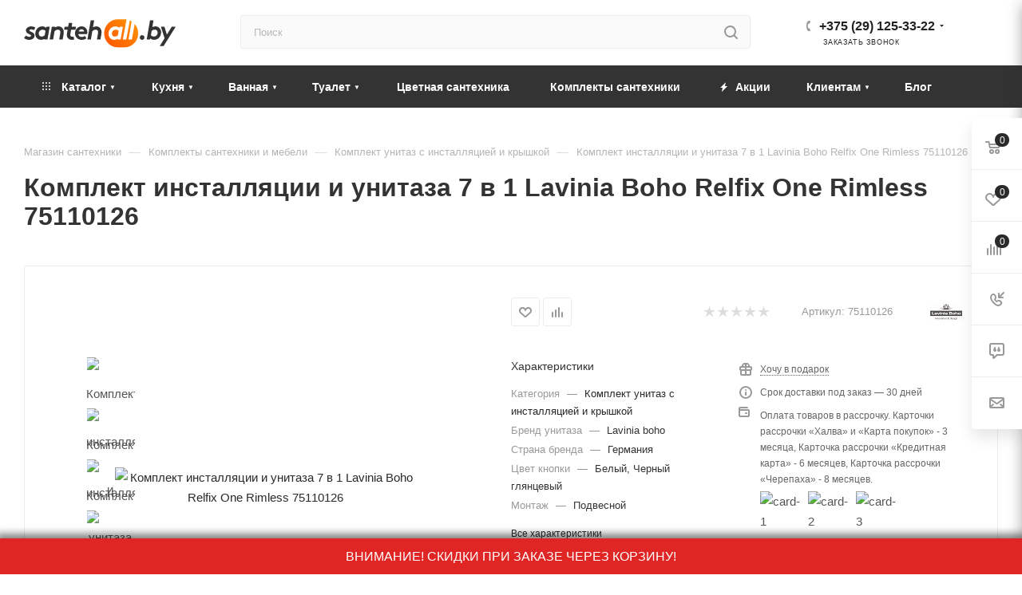

--- FILE ---
content_type: text/plain
request_url: https://www.google-analytics.com/j/collect?v=1&_v=j102&a=953483380&t=pageview&_s=1&dl=https%3A%2F%2Fsantehall.by%2Fcatalog%2Fkomplekty-i-nabory%2Fkomplekt-unitaz-s-installyatsiey-i-kryshkoy%2F47981%2F&ul=en-us%40posix&dt=%D0%9A%D0%BE%D0%BC%D0%BF%D0%BB%D0%B5%D0%BA%D1%82%20%D0%B8%D0%BD%D1%81%D1%82%D0%B0%D0%BB%D0%BB%D1%8F%D1%86%D0%B8%D0%B8%20%D0%B8%20%D1%83%D0%BD%D0%B8%D1%82%D0%B0%D0%B7%D0%B0%207%20%D0%B2%201%20Lavinia%20Boho%20Relfix%20One%20Rimless%2075110126%20%D0%BA%D1%83%D0%BF%D0%B8%D1%82%D1%8C%2C%20%D1%86%D0%B5%D0%BD%D0%B0&sr=1280x720&vp=1280x720&_u=YADAAAABAAAAAC~&jid=1165660713&gjid=306680032&cid=151147581.1769756604&tid=UA-114670530-1&_gid=1778328605.1769756604&_r=1&_slc=1&gtm=45He61r1n81PFCWS5Rv813138970za200zd813138970&gcd=13l3l3l3l1l1&dma=0&tag_exp=103116026~103200004~104527906~104528500~104684208~104684211~115495938~115938465~115938469~116185181~116185182~116988315~117041587&z=1926717345
body_size: -562
content:
2,cG-5Y1GJPGEPY